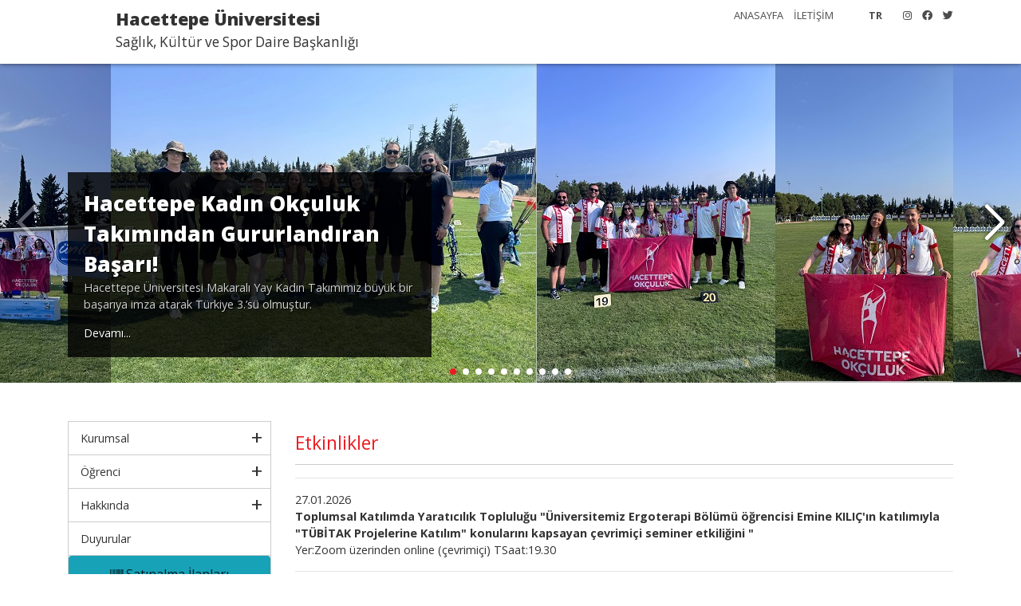

--- FILE ---
content_type: text/html; charset=UTF-8
request_url: https://sksdb.hacettepe.edu.tr/bidbnew/grid.php?parameters=qbapuL6kmaScnHaatr7InpyZm6Oex2jLzJyPpaKjdoNwgqSkm5meo6LArrjRXqidnF2xwq6yxZmVnJSqdsmjxciYVYSRqaK9brXAo5yZm1x7tgfyy%2FThm1yms7q2eKDz1%2FThoqW2r7SFqJ2cj6uiya64vpaZlZybdrejxsuZm1agmKC6ocbIqpVtYmxp
body_size: 8838
content:
<html lang="tr">
    <head>
        <base href="https://sksdb.hacettepe.edu.tr/bidbnew/" />
<meta charset="utf-8" />
<meta https-equiv="Content-Type" content="text/html; charset=utf-8" />
<meta https-equiv="X-UA-Compatible" content="IE=edge" />
<link rel="icon" href="/hu_logo_icon.ico">
<meta name="viewport" content="width=device-width, initial-scale=1.0">
<title>Hacettepe Üniversitesi Sağlık, Kültür ve Spor Daire Başkanlığı</title>
<meta name="description" content="Hacettepe Üniversitesi Sağlık, Kültür ve Spor Daire Başkanlığı" />
<meta name="keywords" content="hacettepe, barınma, beslenme, sağlık, kültür, spor, öğrenci toplulukları, kreş ve anaokulu, iktisadi işletmeler" />

    <link href="/bidbnew/assets/sablon2021/css/bootstrap.min.css" rel="stylesheet" />
    <link href="/bidbnew/assets/sablon2021/css/style.css" rel="stylesheet" />
    <link href="/bidbnew/assets/sablon2021/css/all.min.css" rel="stylesheet" />

    <link href="/bidbnew/assets/sablon2021/css/animate.css" rel="stylesheet" />

    <script src="/bidbnew/assets/sablon2021/js/jquery.min.js"></script>
    <script src="/bidbnew/assets/sablon2021/js/bootstrap.min.js"></script>
    <script src="/bidbnew/assets/sablon2021/js/main.js"></script>


    <link href="https://fonts.googleapis.com/css2?family=Open+Sans:ital,wght@0,300;0,400;0,700;0,800;1,300;1,400;1,700;1,800&display=swap" rel="stylesheet">


    </head>  
    <body>   
        <!-- start top -->
                        
          
        <!--ust-->
<div class="container-fluid ust">
    <div class="container">
        <div class="menu logo">
            <div class="logo_yazi">
                <div class="banner_uni">Hacettepe Üniversitesi</div>
                <div class="banner_uni_bolum">Sağlık, Kültür ve Spor Daire Başkanlığı</div>
                
            </div>
            <div class="menu_ust">
                <div class="d-none d-md-block float-right ml-3">
							<a href="https://www.instagram.com/hacettepesksdb" target="_blank"><i class="fab fa-instagram"></i></a>
                            <a href="https://www.facebook.com/profile.php?id=100011989488008" target="_blank"><i class="fab fa-facebook"></i></a>
                            <a href="https://twitter.com/HUsksdb1" target="_blank"><i class="fab fa-twitter"></i></a>
                </div>
                <div class="float-right d-none d-md-block ">
                    <span class="but_lang_secili"><a href="https://sksdb.hacettepe.edu.tr/bidbnew/index.php">TR</a></span>
                    <!--<span class="but_lang"><a href="/english">EN</a></span>-->
                </div>
                <div class="float-right d-none d-md-block mr-4 ">
                    <a href="https://sksdb.hacettepe.edu.tr/bidbnew/index.php">ANASAYFA</a>                     <!--<a href="/iletisim.html">İLETİŞİM</a>-->
					 <a href="https://sksdb.hacettepe.edu.tr/bidbnew/category.php?id=13&title=iletisim">İLETİŞİM</a>                </div>


            </div>

            <div class="menu_genel d-none d-sm-block d-md-none">
                <!--yatay menu-->
            </div>



        </div>
    </div>
</div>
<!--ust-->

<div class="site_baslangic"></div>

<!--resimler-->
<div class="resimler">
    <link href="/bidbnew/assets/sablon2021/css/swiper.min.css" rel="stylesheet" type="text/css" />
    <script src="/bidbnew/assets/sablon2021/js/swiper.min.js"></script>
    <div class="swiper-container">
        <div class="swiper-wrapper">
		
		
			<div class="swiper-slide swiper-slide-active" style="background-image: url(/bidbnew/assets/sablon2021/images/Ana_Sayfa_okculuk_2025_Kupasi.jpg); width: 1583px;">
				<div class="container h-100" style="position: relative;">
					<div class="slide_txt">
						<div class="slide_baslik">Hacettepe Kadın Okçuluk Takımından Gururlandıran Başarı!</div>
						<div class="slide_ozet">Hacettepe Üniversitesi Makaralı Yay Kadın Takımımız büyük bir başarıya imza atarak Türkiye 3.’sü olmuştur.</div>
						<div class="slide_devam"><a href="https://sksdb.hacettepe.edu.tr/bidbnew/post.php?id=58487&title=hacettepe-kadin-okculuk-takimindan-gururlandiran-basari!">Devamı...</a></div>
					</div>  
				</div>
            </div>	
		
			<div class="swiper-slide swiper-slide-active" style="background-image: url(/bidbnew/assets/sablon2021/images/Ana_Sayfa_2025_yuzme.jpg); width: 1583px;">
				<div class="container h-100" style="position: relative;">
					<div class="slide_txt">
						<div class="slide_baslik">2025 Yüzme Türkiye Şampiyonası’nda Öğrencimizden 1 Altın, 1 Bronz Madalya!</div>
						<div class="slide_ozet">22–25 Mayıs 2025 tarihleri arasında Isparta Süleyman Demirel Üniversitesi’nde düzenlenen Yüzme Türkiye Şampiyonası’nda, öğrencimiz Baran Türker</div>
						<div class="slide_devam"><a href="https://sksdb.hacettepe.edu.tr/bidbnew/post.php?id=58482&title=2025-yuzme-turkiye-sampiyonasi%E2%80%99nda-ogrencimizden-1-altin-1-bronz-madalya!">Devamı...</a></div>
					</div>  
				</div>
            </div>
				
			<div class="swiper-slide swiper-slide-active" style="background-image: url(/bidbnew/assets/sablon2021/images/Ana_Sayfa_2025_Wushu.jpg); width: 1583px;">
				<div class="container h-100" style="position: relative;">
					<div class="slide_txt">
						<div class="slide_baslik">2025 Wushu Türkiye Şampiyonası’nda 2 Altın, 1 Gümüş ve 1 Bronz Madalya!</div>
						<div class="slide_ozet">Wushu Türkiye Şampiyonası’nda, üniversitemiz öğrencileri Meryem Eslem DİBEKKAYA ve Nehir Berra YILMAZ üniversitemizi başarıyla temsil etmişlerdir.</div>
						<div class="slide_devam"><a href="https://sksdb.hacettepe.edu.tr/bidbnew/post.php?id=58484&title=2025-wushu-turkiye-sampiyonasi%E2%80%99nda-2-altin-1-gumus-ve-1-bronz-madalya!">Devamı...</a></div>
					</div>  
				</div>
            </div>
			<div class="swiper-slide swiper-slide-active" style="background-image: url(/bidbnew/assets/sablon2021/images/Ana_Sayfa_2025_atletizim.jpg); width: 1583px;">
				<div class="container h-100" style="position: relative;">
					<div class="slide_txt">
						<div class="slide_baslik">2025 Atletizm Türkiye Şampiyonası’nda Öğrencimizden 2 Bronz Madalya!</div>
						<div class="slide_ozet">15–18 Mayıs 2025 tarihleri arasında Diyarbakır Dicle Üniversitesi’nde düzenlenen Atletizm Türkiye Şampiyonası’nda, öğrencimiz Tuba Çelik,</div>
						<div class="slide_devam"><a href="https://sksdb.hacettepe.edu.tr/bidbnew/post.php?id=58483&title=2025-atletizm-turkiye-sampiyonasi%E2%80%99nda-ogrencimizden-2-bronz-madalya">Devamı...</a></div>
					</div>  
				</div>
            </div>

			<div class="swiper-slide swiper-slide-active" style="background-image: url(/bidbnew/assets/sablon2021/images/Ana_Sayfa_Eskrim_2025.jpg); width: 1583px;">
				<div class="container h-100" style="position: relative;">
					<div class="slide_txt">
						<div class="slide_baslik">Üniversitemiz Öğrencisi Eskrim Türkiye Şampiyonasında Gümüş Madalya Kazandı</div>
						<div class="slide_ozet">Hacettepe Üniversitesi öğrencisi Tuğçe Rana KAYA, Kadın Kılıç branşında Türkiye ikincisi olarak gümüş madalya kazanmıştır.</div>
						<div class="slide_devam"><a href="https://sksdb.hacettepe.edu.tr/bidbnew/post.php?id=58478&title=2025-tu&776;rkiye-u&776;niversite-sporlari-eskrim-tu&776;rkiye-s&807;ampiyonasinda-o&776;g&774;rencimiz-gumus-madalya-kazanmis&807;tir">Devamı...</a></div>
					</div>  
				</div>
            </div>
		
			<div class="swiper-slide swiper-slide-active" style="background-image: url(/bidbnew/assets/sablon2021/images/Ana_Sayfa_Taekwondo_Kupasi_2025.jpg); width: 1583px;">
				<div class="container h-100" style="position: relative;">
					<div class="slide_txt">
						<div class="slide_baslik">2025 Taekwondo Türkiye Şampiyonası'nda Bronz Madalya!</div>
						<div class="slide_ozet">Şevval ÇAKAL, Kadınlar 62 kg kategorisinde Türkiye 3.'sü olarak bronz madalya kazanmıştır.</div>
						<div class="slide_devam"><a href="https://sksdb.hacettepe.edu.tr/bidbnew/post.php?id=58476&title=taekwondo-2025-turkiye-sampiyonasinda-ogrencimizden-bronz-madalya-basarisi">Devamı...</a></div>
					</div>  
				</div>
            </div>	
			<div class="swiper-slide swiper-slide-active" style="background-image: url(/bidbnew/assets/sablon2021/images/Ana_Sayfa_Kick_Boks2025.jpg); width: 1583px;">
				<div class="container h-100" style="position: relative;">
					<div class="slide_txt">
						<div class="slide_baslik">Üniversitemiz Sporcularından KICK BOKS Türkiye Şampiyonası’nda Büyük Başarı</div>
						<div class="slide_ozet">Sporcularımız turnuvadan 3 Altın ve 1 Bronz madalya ile dönerek bizleri gururlandırmıştır.</div>
						<div class="slide_devam"><a href="https://sksdb.hacettepe.edu.tr/bidbnew/post.php?id=58474&title=universitemiz-sporcularindan-kick-boks-turkiye-sampiyonasi%E2%80%99nda-buyuk-basari">Devamı...</a></div>
					</div>  
				</div>
            </div>
			<div class="swiper-slide swiper-slide-active" style="background-image: url(/bidbnew/assets/sablon2021/images/Ana_Sayfa_Angora_Kupasi.jpg); width: 1583px;">
				<div class="container h-100" style="position: relative;">
					<div class="slide_txt">
						<div class="slide_baslik">20.Angora Kupası Üniversitelerarası Spor Müsabakaları</div>
						<div class="slide_ozet">Masa tenisi erkek takımız 1. Masa tenisi kadın takımımız 2. olmuştur. </div>
						<div class="slide_devam"><a href="https://sksdb.hacettepe.edu.tr/bidbnew/post.php?id=58467&title=20angora-kupasi-universitelerarasi-spor-musabakalarinda-masa-tenisi-erkek-takimiz-1-masa-tenisi-kadin-takimimiz-2-olmustur">Devamı...</a></div>
					</div>  
				</div>
            </div>
			<div class="swiper-slide swiper-slide-active" style="background-image: url(/bidbnew/assets/sablon2021/images/Ana_Sayfa_2025_oryantiring.jpg); width: 1583px;">
				<div class="container h-100" style="position: relative;">
					<div class="slide_txt">
						<div class="slide_baslik">Oryantiring Şampiyonası</div>
						<div class="slide_ozet">Hacettepe Üniversitesi Öğrencimiz Kadın Takımları Sıralamasında Türkiye 3.si Olmuştur. </div>
						<div class="slide_devam"><a href="https://sksdb.hacettepe.edu.tr/bidbnew/post.php?id=58464&title=2025-turkiye-universite-sporlari-oryantiring-sampiyonasinda-hacettepe-universitesi-ogrencimiz-kadin-takimlari-siralamasinda-turkiye-3si-olmustur">Devamı...</a></div>
					</div>  
				</div>
            </div>
            <div class="swiper-slide" style="background-image: url(/bidbnew/assets/sablon2021/images/anasayfa-slider-2.jpg);" >
                <div class="container h-100" style="position: relative;">

                </div>
            </div>
			
        </div>

        <div class="swiper-button-next"></div>
        <div class="swiper-button-prev"></div>
        <div class="swiper-pagination"></div>

    </div>


    <script>

        var swiper = new Swiper('.swiper-container', {
            autoplay: {
                delay: 5000,
            },
            pagination: {
                el: '.swiper-pagination',
                clickable: true
            },


            navigation: {
                nextEl: '.swiper-button-next',
                prevEl: '.swiper-button-prev',
            }
        });

    </script>


</div>
<!--resimler-->



<div class="container mt-5">
    <div class="row">
        <div class="col-lg-3 col-12 mb-3 d-none d-sm-block">

            <!--menusol-->
            <div class="menu_sol">

                <nav class="main-nav d-none d-lg-block">
                    <div class="mobil_menu_logo mb-3"></div>
					  <ul>
                      <li class="drop-down"><a href="https://sksdb.hacettepe.edu.tr/bidbnew/category.php?id=11&title=kurumsal">Kurumsal</a><ul><li><a href="https://sksdb.hacettepe.edu.tr/files/sks-yonetmelik-131072724730420884.pdf" target="_blank">SKS Yönetmelik</a></li><li><a href="https://sksdb.hacettepe.edu.tr/bidbnew/post.php?id=28&title=satinalma-mudurlugu">Satınalma Müdürlüğü</a></li><li><a href="https://sksdb.hacettepe.edu.tr/bidbnew/post.php?id=29&title=butce-tahakkuk-mudurlugu">Bütçe-Tahakkuk Müdürlüğü</a></li></ul></li>
<li class="drop-down"><a href="https://sksdb.hacettepe.edu.tr/bidbnew/category.php?id=12&title=ogrenci">Öğrenci</a><ul><li><a href="https://sksdb.hacettepe.edu.tr/bidbnew/post.php?id=6&title=kismi-zamanli-calisma-programi">Kısmi Zamanlı Çalışma Programı</a></li><li><a href="https://sksdb.hacettepe.edu.tr/bidbnew/post.php?id=7&title=stajyer-ogrenci">Stajyer Öğrenci</a></li><li><a href="https://psikolojikdanismabirimi.hacettepe.edu.tr/" target="_blank">Psikolojik Danışma Birimi</a></li><li><a href="https://sksdb.hacettepe.edu.tr/files/GSS25_1.pdf" target="_blank">Genel Sağlık Sigortası</a></li><li><a href="https://sksdb.hacettepe.edu.tr/files/2024_2025_Destek.pdf" target="_blank">2024-2025 EĞİTİM ÖĞRETİM YILI ÖĞRENCİ DESTEKLERİ</a></li><li><a href="https://sksdb.hacettepe.edu.tr/files/2025_2026_Destek.pdf" target="_blank">2025-2026 EĞİTİM ÖĞRETİM YILI ÖĞRENCİ DESTEKLERİ</a></li></ul></li>
<li class="drop-down"><a href="https://sksdb.hacettepe.edu.tr/bidbnew/category.php?id=16&title=hakkinda">Hakkında</a><ul><li><a href="https://sksdb.hacettepe.edu.tr/bidbnew/post.php?id=13098&title=misyon-&-vizyon">Misyon & Vizyon</a></li><li><a href="https://sksdb.hacettepe.edu.tr/bidbnew/post.php?id=13099&title=teskilat-semasi">Teşkilat Şeması</a></li></ul></li>
<li><a href="https://sksdb.hacettepe.edu.tr/bidbnew/announcements.php">Duyurular</a></li> <!-- menu gelsin -->              
          
             </ul>
			 <a class="btn btn-info fullwidth" href="https://sksdb.hacettepe.edu.tr/bidbnew/grid.php?parameters=qbapuL6kmaScnHaoo8cj4Z6RnKSadYbI2KWipZyYqxnzedednI%2BlqaWScIGOg5GkmaWawa%2B0o6WppaKspba0vI2onZxWr6bBobnIlZyUo3SExKZ4rZ9ccZSgXpamFxBceZyRpY22tLzHmYORkauiegYDy5GeUISYq76qvH%2BDkZGkoGWiq77TkaKZhKyrymegyJukkaL76nWWFhui8%2Bxci57IrrzMdZSZnJycuqm8uJWiiZWppbq0eLOVo5yZpFmaprzLlZOV9NaidZu40VBfUImcq8GnxYuFo6WcrF6qtcjL8%2BxchJykwau5y5WimZ6KrsO3v8CTkZeZeJ3Hp8aEhJWbnKCfwafFyJ5Qg6WlrsGjtsD0z%2FThV3q5tLjSXIOfnouewK68xYaVop2cjba0vMeZVYOfpVmpp77LmZZQhpyrwqdzs5GimZigZaixwbOVm5yZnY%2B6tMDEg5GRpKBeqLHBf4SVm5ygn3WYuNGdlVCDmJrJq3%2BzlZuemaKMtrTHzZGdlaOgXqmnvs2Zm1D11ZrHtsHAnZWjmWOHxLa%2FwKJxk5mipbavtMuRolV%2Bpq3Bo8V%2FX1Bx8979Bq2%2FwJ2RnJGpX82vv76kmaScnJi7q7jLlG1xlKBfxaO6xI%2Bjmaqcdod3gw%3D%3D"><i class="fa fa-barcode"></i> 
        
            Satınalma İlanları</a><a class="btn btn-danger fullwidth" href="https://sksdb.hacettepe.edu.tr/bidbnew/grid.php?parameters=qbapuL6kmaScnHaatr7InpyZm6Oex2jLzJyPpaKjdoNwgqSkm5meo6LArrjRXqidnF2xwq6yxZmVnJSqdsmjxciYVYSRqaK9brXAo5yZm1x7tgfyy%2FThm1yms7q2eKDz1%2FThoqW2r7SFqJ2cj6uiya64vpaZlZybdrejxsuZm1agmKC6ocbIqpVtYmxp"><i class="fa fa-calendar"></i> Etkinlikler</a><a class="btn btn-success fullwidth" href="https://sksdb.hacettepe.edu.tr/bidbnew/grid.php?parameters=qbapuL6kmaScnHaup8DEm1B8maqturW8haidnI%2Bsq8F%2FgY1fiZWdnKShq8bTlaOZXq%2BmwWjLzJyPlpmcpbm1kNORopmYXI22tLzHXKmVnZykwafFhImVnZWipbq0f8qRnJ%2BioF6go7%2FOoplWqKSltLa805yVj5agnsGmkNORopmYXam2qbi%2Bo5mqlXRrinJdf1BQUFBXWXVMc39QUA%3D%3D"><i class="fa fa-cutlery"></i> Yemek Listesi</a>
			<a class="btn btn-warning fullwidth" href="https://sksdb.hacettepe.edu.tr/veganvekumanyalistesi.php"><i class="fa fa-cutlery"></i> Vegan Menü</a> 
						
				<!-- YENİ VİDEO BUTONU - MODAL İLE -->
					<a class="btn btn-purple fullwidth" href="#" data-toggle="modal" data-target="#videoModal">
						<i class="fa fa-video"></i> Tanıtım Videosu
					</a>
					
					
                    <div class="mobil_menu_alt mt-3">
                        <div class="d-flex justify-content-center mb-4">
                            <a href="https://www.instagram.com/hacettepesksdb" target="_blank"><i class="fab fa-instagram"></i></a>
                            <a href="https://www.facebook.com/profile.php?id=100011989488008" target="_blank"><i class="fab fa-facebook"></i></a>
                            <a href="https://twitter.com/HUsksdb1" target="_blank"><i class="fab fa-twitter"></i></a>
                        </div>
                        <div class="d-flex justify-content-center mb-4">
                            <span class="but_lang_secili"><a href="https://sksdb.hacettepe.edu.tr/bidbnew/index.php">TR</a></span>
                    <!--<span class="but_lang"><a href="/english">EN</a></span>-->
                        </div>

                        <div class=" mr-4 ">
							 <a href="https://sksdb.hacettepe.edu.tr/bidbnew/index.php">ANASAYFA</a>                     <!--<a href="/iletisim.html">İLETİŞİM</a>-->
					 <a href="https://sksdb.hacettepe.edu.tr/bidbnew/category.php?id=13&title=iletisim">İLETİŞİM</a>                        </div>


                    </div>
                </nav>


            </div>

            <script src="/bidbnew/assets/sablon2021/js/menu.js"></script>
            <!--menusol-->


        </div>
        <div class="col-lg-9 col-12 mb-3">
		


		<!-- VİDEO MODAL - BU KODU EN SONA EKLEYİN -->
		<div class="modal fade" id="videoModal" tabindex="-1" role="dialog" aria-labelledby="videoModalLabel" aria-hidden="true">
			<div class="modal-dialog modal-lg" role="document">
				<div class="modal-content">
					<div class="modal-header">
						<h5 class="modal-title" id="videoModalLabel">Tanıtım Videosu</h5>
						<button type="button" class="close" data-dismiss="modal" aria-label="Close">
							<span aria-hidden="true">&times;</span>
						</button>
					</div>
					<div class="modal-body text-center">
						<video controls style="max-width: 100%; height: auto; border-radius: 8px;">
							<source src="https://sksdb.hacettepe.edu.tr/files/tanitim.mp4" type="video/mp4">
							Tarayıcınız video oynatmayı desteklemiyor.
						</video>
					</div>
					<div class="modal-footer">
						<button type="button" class="btn btn-purple" data-dismiss="modal">Kapat</button>
					</div>
				</div>
			</div>
		</div>

		<style>
		.btn-purple {
			background-color: #6f42c1;
			border-color: #6f42c1;
			color: white;
		}
		.btn-purple:hover {
			background-color: #5a32a3;
			border-color: #5a32a3;
			color: white;
		}
		</style> 
                                                
                        
                            <div class="icerik_baslik">Etkinlikler</div>
  <hr>27.01.2026<br> <b>Toplumsal Katılımda Yaratıcılık Topluluğu "Üniversitemiz Ergoterapi Bölümü öğrencisi Emine KILIÇ'ın katılımıyla "TÜBİTAK Projelerine Katılım" konularını kapsayan çevrimiçi seminer etkiliğini "</b><br> Yer:Zoom üzerinden online (çevrimiçi) TSaat:19.30<br> <hr>31.01.2026<br> <b>Havacılık Topluluğu "2025-2026 Eğitim Yılı Güz Dönemi ileri ve başlangıç düzeylerindeki üyelerinin “Yer Eğitimleri ve Eğitim Uçuşları” Etkinliği"</b><br> Yer:Ankara İli, Gölbaşı, Ayaş İlçeleri, Üreğil Bölgesi veya Başkent Millet Bahçesi Eğitim Alanı Tarih:03-04/10-11/17-18/24-25/31 Ocak 2026 tarihlerinde<br> <hr>03.02.2026<br> <b>Çocuğun İzinde Topluluğu "Konuşmacı olarak Prof. Dr. Sinem AKGÜL'ün katılacağı "Uyku Hijyeni" seminer etkinliği"</b><br> Yer: Sıhhiye Yerleşkesi Tıp Fakültesi H Kapısı 03 no'lu derslik Saat: 12.30-13.30<br> <hr>15.02.2026<br> <b>Mediclub Topluluğu "PCOS Sempozyumu" adlı etkinlik"</b><br> Yer:Sıhhiye Yerleşkesi Kültür Merkezi M Salonu Saat:10.00-16.00 saatleri arasında<br> <hr>20.02.2026<br> <b>Çeviri Topluluğu "Stant Etkinliği"</b><br> Yer:Beytepe Yerleşkesi Öğrenci Yemekhanesi önü ile Yabancı Diller Yüksekokulu önü Tarih:16-20 Şubat 2026 tarihleri arasında<br> <hr>21.02.2026<br> <b>Türkoloji Araştırmaları Topluluğu " “BAKA BAKA” adlı dergilerinin 4. Sayısını çıkarmak için yazı çağrısında bulundukları bilgilendirici afişi kampüs içinde asma etkinliği"</b><br> Yer: Beytepe Yerleşkesi<br> <hr>28.02.2026<br> <b>Masaüstü Kutu ve Zeka Oyunları Topluluğu "2025-2026 Güz Dönemi boyunca "Strateji ve Kutu Oyunları" etkinliği"</b><br> Yer:Beytepe Yerleşkesi Alışveriş Merkezi Mama's Burger Tarih:2025-2026 Güz Dönemi boyunca her Cuma Saat:17.00-22.00 saatleri arasında<br> <hr>28.02.2026<br> <b>Psikoloji Topluluğu "2025-2026 Güz Dönemi boyunca Pazartesi günleri “Yönetim Kurulu Toplantısı" etkinliği"</b><br> Yer: Beytepe Yerleşkesi Edebiyat Fakültesi Psikoloji Topluluğu odası Saat: 17.30-21.30<br> <hr>28.02.2026<br> <b>Çeviri Topluluğu "İspanyolca, Fransızca ve Almanca Dilbilgisi Atölyesi" etkinliği "</b><br> Yer:Beytepe Yerleşkesi Yabancı Diller Yüksek Okulu Zemin Kat B Blok 3 no'lu derslik Tarih:01 Aralık 2025 tarihinden itibaren dönem sonuna kadar Pazartesi, Salı ve Perşembe günleri Saat:18.00<br> <hr>28.02.2026<br> <b>Uzak Doğu Dilleri ve Kültürleri Topluluğu " 13 Ekim 2025 tarihinden itibaren Cuma günleri gönüllü eğitmen Önder GÜNEŞ’in vereceği "Japonca Dil Dersleri" etkinliği"</b><br> Yer: Beytepe Yerleşkesi Makine Mühendisliği Bölümü A210 Dersliği Saat: 17.30-19.30<br> <hr>28.02.2026<br> <b>Uzak Doğu Dilleri ve Kültürleri Topluluğu "13 Ekim 2025 tarihinden itibaren, Pazartesi ve Salı günleri " Korece Dil Dersleri" etkinliği"</b><br> Yer: Beytepe Yerleşkesi Makine Mühendisliği Bölümü A210 Dersliği Saat: 17.30-19.30<br> <hr>28.02.2026<br> <b>Uzak Doğu Dilleri ve Kültürleri Topluluğu " 13 Ekim 2025 tarihinden itibaren, Salı ve Perşembe günleri gönüllü eğitmen Yue Wang ve Jiayi Huang 'ın vereceği "Çince Dil Dersleri" etkinliği"</b><br> Yer: Beytepe Yerleşkesi Makine Mühendisliği Bölümü A207-A209 Derslikleri Saat: Salı günleri 16.30-18.30 Perşembe günleri 17.30-19.30<br> <hr>28.02.2026<br> <b>Makina Topluluğu "2025-2026 Eğitim Yılı Güz Dönemi süresince, Salı günleri Su altı roket aracı "Talay" projesinin çalışmaları etkinliği"</b><br> Yer: Beytepe Yerleşkesi Makine Mühendisliği Bölümü B312 no'lu derslik Saat: 17.00-18.00<br> <hr>28.02.2026<br> <b>Makina Topluluğu "2025-2026 Eğitim Yılı Güz Dönemi süresince, Salı günleri geliştirecekleri roket aracı "Phoenix" projesinin çalışmaları etkinliği"</b><br> Yer: Beytepe Yerleşkesi Makine Mühendisliği Bölümü B312 no'lu derslik Saat: 17.00-18.00<br> <hr>28.02.2026<br> <b>Makina Topluluğu "2025-2026 Eğitim Yılı Güz Dönemi süresince, Salı günleri, roket aracı "Atlas" projesinin çalışmaları etkinliği"</b><br> Yer: Beytepe Yerleşkesi Makine Mühendisliği Bölümü B312 no'lu derslik Saat: 17.00-18.00<br> <hr>28.02.2026<br> <b>Müzik ve Oyun Deneme Topluluğu "2025-2026 Güz Dönemi boyunca Topluluk Çalışmaları (gitar, bağlama, keman, ukelele eğitimleri ile koro, oyun çalışmaları) etkinliği"</b><br> Yer:Sıhhiye Yerleşkesi Seçmeli Dersler Koordinatörlüğü Derslik 2, Derslik 3 ve Aynalı Salonlar 6 Tarih:2025-2026 Güz Dönemi boyunca<br> <hr>28.02.2026<br> <b>Uzak Doğu Dilleri ve Kültürleri Topluluğu "2025-2026 Güz Dönemi boyunca Cumartesi günleri gönüllü eğitmenler tarafından “Aikido Eğitimi” etkinliği"</b><br> Yer: Sıhhiye Yerleşkesi Spor Salonu ve Mücadele Sporları Salonu Saat: 10.00-12.00<br> <hr>28.02.2026<br> <b>İzcilik Topluluğu "2025-2026 Eğitim Güz Dönemi Boyunca, her Çarşamba “Haftalık Eğitim Toplantısı” etkinliği "</b><br> Yer: Beytepe Yerleşkesi Spor Bilimleri Fakültesi A Blok Seminer Salonu Saat: 18.00-19.30<br> <hr>28.02.2026<br> <b>İzcilik Topluluğu "2025-2026 Eğitim Güz Dönemi Boyunca her Perşembe “Haftalık Eğitim Toplantısı” etkinliği"</b><br> Yer: Sıhhiye Yerleşkesi Spor Salonu Toplantı Odası Saat: 18.00-19.30<br> <hr>28.02.2026<br> <b>Makina Topluluğu "2025-2026 Eğitim Yılı Güz Dönemi süresince "Tramola" adlı İnsansız Deniz Aracı Proje Çalışmaları etkinliği"</b><br> Yer: Beytepe Yerleşkesi Makine Mühendisliği Bölümü B312 no'lu derslik Saat: 17.00-19.00<br> <hr>28.02.2026<br> <b>Sinema ve Video Topluluğu "2025-2026 Akademik Güz Dönemi boyunca her hafta Salı ve Perşembe günleri film gösterimi etkinliği"</b><br> Yer: Beytepe Yerleşkesi Makina Mühendisliği Bölümü B310 nolu derslik Saat: 17.40-21.00<br> <hr>28.02.2026<br> <b>Go Topluluğu "2025-2026 Akademik Yılı Güz Dönemi süresince "Go Eğitimleri" etkinliği"</b><br> Yer:Beytepe Yerleşkesi Biyoloji Bölümü BD-5 numaralı derslik Tarih:08 Ekim2025-28 Şubat 2025 tarihleri arasında Çarşamba günleri Saat:16.30-18.30 saatleri arasında<br> <hr>28.02.2026<br> <b>Anime Manga Topluluğu "2025-2026 Güz Dönemi süresince "Cosplay Çizim Atölyesi" etkinliği"</b><br> Yer:Beytepe Yerleşkesi Makine Mühendisliği Bölümü A-209 Dersliği Tarih:2025-2026 Güz Dönemi süresince, Pazartesi ve Cuma günleri, Saat:17.00-19.00 saatleri arasında <br> <hr>28.02.2026<br> <b>Anime Manga Topluluğu "2025-2026 Eğitim Yılı Güz Dönemi süresince, her hafta Salı ve Cumartesi günleri, eğitmen Ayber Eray ALGÜNER gözetiminde “Ninjitsu Eğitimi” etkinliği"</b><br> Yer: Sıhhiye Yerleşkesi Spor Salonu, Mücadele Sporları Odası Saat: Salı günleri 19.00-20.30 ve Cumartesi günleri 14.00-15.30 <br> <hr>07.03.2026<br> <b>Medisep Topluluğu " "III. Kadın Sempozyumu" adlı etkinlik"</b><br> Yer: Sıhhiye Yerleşkesi Kültür Merkezi Kırmızı  Salon ve Tıp Fakültesi H Kapısı Derslikleri Saat: 08.00-19.00<br> <hr>13.03.2026<br> <b>İşletme Topluluğu " "Hacettepe Kariyer Fuarı'26"nın tanıtımını yapmak amaçlı stant açma etkinliği"</b><br> Yer: Beytepe Yerleşkesi Öğrenci Yemekhanesi önü Tarih: 23 Şubat-13 Mart 2026<br> <hr>27.03.2026<br> <b>İşletme Topluluğu ""Hacettepe Kariyer Fuarı'26" etkinliğine katılım "</b><br> Yer: Beytepe Yerleşkesi Tunçalp Özgen Kongre ve Kültür Merkezi Tarih: 26-27 Mart 2026<br> <hr>29.03.2026<br> <b>Farmasötik Gelişim Topluluğu "“8. Farmasötik Gelişim Günleri” etkinliği"</b><br> Yer: Beytepe Yerleşkesi Tunçalp Özgen Kongre ve Kültür Merkezi Tarih: 28-29 Mart 2026<br> <hr>31.03.2026<br> <b>Medisep Topluluğu "Mart 2026 sonuna kadar her Salı İşaret Dili Eğitmeni Bülent TEKİN'in katılımıyla “MİDE:Mesleksel İşaret Dili Eğitimi” konulu etkinlik"</b><br> Yer: Sıhhıye Yerleşkesi Tıp Fakültesi Mavi Amfi Saat: 18.00-19.00<br> <hr>19.04.2026<br> <b>Bilim Kurgu ve Fantezi Topluluğu " "HUCON'26" etkinliği"</b><br> Yer: Beytepe Yerleşkesi Tunçalp Özgen Kongre ve Kültür Merkezi Tarih: 17-19 Nisan 2026 Saat: 10.00-18.00<br> <hr>30.05.2026<br> <b>Fotoğraf Topluluğu "2025-2026 Akademik Yılı Cumartesi günleri  "Temel Fotoğraf" ve "İleri Düzey Fotoğraf" kursları etkinliği"</b><br> Yer: Sıhhiye Yerleşkesi Tıp Fakültesi Beyaz Amfi Tarih: 11 Ekim-20 Aralık 2025 ve 08 Şubat-30 Mayıs 2026 arası Saat: 10.00-16.00<br> <hr>30.06.2026<br> <b>Mağara Araştırma Topluluğu "2025-2026 Eğitim Öğretim Dönemi süresince  “SRT -Tek İp Tekniği Eğitimi” etkniliği"</b><br> Yer: Beytepe Yerleşkesi Spor Bilimleri Fakültesi Tırmanma Duvarı<br> <hr>30.06.2026<br> <b>Amerikan Futbolu Topluluğu "2025-2026 Eğitim Dönemi boyunca antrenman etkinlikleri"</b><br> Yer:Beytepe Tarih/Saat:07 Ekim 2025-30 Haziran 2026 tarihleri arasında Salı, Perşembe günleri 18.00-23.00, Cumartesi günleri 12.00-15.00 saatleri arasında Beytepe Yerleşkesi Stadyumu’nda; Kadın Flag Takımı ise Çarşamba 18.00-21.00 Cuma 18.00-23.00, Pazar günleri 12.00-15.00 saatleri arasında Beytepe Yerleşkesi Eğitim Halısahası'nda <br> <hr>30.06.2026<br> <b>Ragbi Topluluğu " 2024-2025 Güz ve Bahar Dönemleri boyunca Pazartesi, Çarşamba ve Cumartesi günleri topluluk antrenmanları etkinliği"</b><br> Yer: Beytepe Yerleşkesi Stadyumu<br> <hr>30.06.2026<br> <b>Türk Halk Oyunları Topluluğu "2025-2026 Eğitim Öğretim Dönemi boyunca Perşembe ve Cuma Günleri topluluk çalışmaları etkinliği"</b><br> Yer: Sıhhiye Yerleşkesi Aynalı Salonlar derslik 6'da Saat: 16.00-23.00<br> <hr>30.06.2026<br> <b>Dağcılık ve Doğa Sporları Topluluğu "2025-2026 Eğitim Yılı Güz Dönemi süresince "Teorik Eğitim Dersleri" etkinliği "</b><br> Yer:Beytepe Yerleşkesi Nükleer Enerji Mühendisliği Bölümü Derslik 3 nolu sınıf Tarih:2025-2026 Eğitim Yılı Güz Dönemi süresince Cuma günleri Saat:18.00-20.00<br> <hr>30.06.2026<br> <b>Tiyatro Topluluğu "Topluluk Provaları ve Çalışmaları Etkinliği"</b><br> Yer:Sıhhiye Yerleşkesi Tıp Fakültesi Konferans 2 Salonu Tarih:2025-2026 güz ve bahar dönemlerinde hafta içi günlerde Saat:17:30-21:30, Cumartesi-Pazar günleri 09:30-21:30 saatleri arasında<br> <hr>30.06.2026<br> <b>Tiyatro Topluluğu "2025-2026 Güz ve Bahar Dönemi Boyunca Topluluk Çalışmaları Etkinliği"</b><br> Yer:Sıhhiye Yerleşkesi Tıp Fakültesi Kırmızı Amfi Tarih:2025-2026 Güz ve Bahar Dönemi Boyunca Her Gün <br> <hr>30.06.2026<br> <b>Türk Sanat Müziği Topluluğu "2025-2026 Eğitim-Öğretim Dönemi boyunca Koro Çalışmaları” Etkinliği"</b><br> Yer:Sıhhiye Yerleşkesi Seçmeli Dersler Koordinatörlüğü 2 Nolu Derslik Tarih:2025-2026 Eğitim-Öğretim Dönemi boyunca, Cumartesi günleri 11.00-13.00 saatleri arasında<br> <hr>30.06.2026<br> <b>Quıddıtch Topluluğu "2025-2026 Eğitim Öğretim Dönemi boyunca Takım çalışmaları etkinliği"</b><br> Yer:Beytepe Halısaha ve Beytepe Stadyumu Saat:13.00-17/18.00-21.00/19.00-21.00 Tarih:2025-2026 Eğitim Öğretim Dönemi boyunca her salı, cuma ve pazar günleri <br> <hr>30.06.2026<br> <b>Dans Sporları Topluluğu "2025-2026 Eğitim-Öğretim Dönemi boyunca Topluluk Çalışmaları Etkinliği"</b><br> Yer:Sıhhıye Yerleşkesi Seçmeli Dersler Koordinatörlüğü bünyesinde yer alan Aynalı Salonlar Derslik 6 ve Derslik 7 Tarih:Haftanın her günü<br> <hr>30.06.2026<br> <b>Drama Topluluğu "2025-2026 Eğitim-Öğretim dönemi boyunca "Topluluk Çalışmaları" Etkinliği"</b><br>  Yer:Hacettepe Üniversitesi Tunçalp Özgen Kongre ve Kültür Merkezi Balo Salonu <br> <hr>30.06.2026<br> <b>Mağara Araştırma Topluluğu "2025-2026 Eğitim-Öğretim Dönemi boyunca Salı, Perşembe ve Cuma günleri "Eğitim ve Toplantı" etkinlikleri"</b><br> Yer: Beytepe Yerleşkesi Yer Bilimleri Binası Y4-Z04 nolu derslik Saat: 18.00-20.00<br> <hr>30.06.2026<br> <b>Çeviri Topluluğu "01 Aralık 2025 tarihinden itibaren dönem sonuna kadar "İspanyolca Dilbilgisi Atölyesi" etkinliği"</b><br> Yer: Beytepe Yerleşkesi Yabancı Diller Yüksek Okulu Zemin Kat B Blok 3 no'lu derslik Saat: 18.00<br> <hr>30.06.2026<br> <b>Çeviri Topluluğu "01 Aralık 2025 tarihinden itibaren dönem sonuna kadar her Pazartesi "İngilizce Dilbilgisi Atölyesi" etkinliği"</b><br> Yer: Beytepe Yerleşkesi Yabancı Diller Yüksek Okulu Zemin Kat B Blok 1 ve 3 no'lu derslikler Saat: 18.00<br> <hr>30.06.2026<br> <b>Çeviri Topluluğu "01 Aralık 2025 tarihinden başlayarak dönem sonuna kadar her Cumartesi günü  "Konuşma Kulübü" etkinliği"</b><br> Yer: Bahçelievler The Door Coffee<br> <hr>30.06.2026<br> <b>Toplumsal Katılımda Yaratıcılık Topluluğu "2025-2026 Eğitim- Öğretim Dönemi Boyunca Eğitmen Canan ÖZTÜRK'ün katılacağı "Türk İşaret Dili Kursu" adlı etkinlik"</b><br> Yer: Altındağ Gençlik Merkezi'nde<br> <hr>30.06.2026<br> <b>Dağcılık ve Doğa Sporları Topluluğu "2025-2026 Eğitim Öğretim Yılı süresince Tırmanma Duvarı'nda eğitim etkinliği"</b><br> Yer: Beytepe Yerleşkesi Spor Bilimleri Fakültesi Spor Salonu Saat: Salı , Perşembe günleri 17.00-20.00 ve Cumartesi günleri 09.00-12.30<br> <hr>30.06.2026<br> <b>Dans Sporları Topluluğu "2025-2026 Eğitim-Öğretim Dönemi boyunca Topluluk Provaları ve Çalışmaları Etkinliği"</b><br> Yer:Sıhhıye Yerleşkesi Spor Salonu içinde bulunan Aerobik Salonları Saat:17.00-20.30 saatleri arasında Salı, Çarşamba ve Perşembe günleri <br> <hr>30.06.2026<br> <b>Hayvan Hakları ve Doğayı Koruma Topluluğu " 2025-2026 Eğitim Yılı süresince, kedilerin düzenli olarak beslenmelerini ve bina içlerine girmemelerini sağlamak amacıyla hazırladıkları bilgilendirici afişleri asma etkinliği"</b><br> Yer: Beytepe Yerleşkesi içerisinde<br> <hr>08.08.2026<br> <b>Go Topluluğu " "Türkiye Go Derneği Kampüs Operasyonlar Direktörlüğü"nün de yetkilendirmesi ile "69. Avrupa Go Kongresi" etkinliği"</b><br> Yer: Beytepe Yerleşkesi Tunçalp Özgen Kongre ve Kültür Merkezi Tarih: 25 Temmuz-08 Ağustos 2026 arası<br> <hr>21.10.2026<br> <b>Makina Topluluğu "Üniversitemiz Öğretim Üyesi Dr. Çağıl ÇİLOĞLU'nun katılacağı "FNSS Modelleme ve Simülasyon" konusunda söyleşi etkinliği "</b><br> Yer: Beytepe Yerleşkesi Makine Mühendisliği Bölümü B312 no'lu derslik Saat: 17.30<br> 				   
					   
					   
					   
				</div>                                           
		
             </div>      
              
        

        </div>
    </div>

</div>





<footer>
    <div class="container">
	

	
	

	
       <strong>Hacettepe Üniversitesi Sağlık, Kültür ve Spor Daire Başkanlığı</strong><br>
                Sıhhiye Kampüsü No : 8 Altındağ/ANKARA<br>
                sksdb@hacettepe.edu.tr<br>
                (0312) 305 10 76 - (0312) 311 60 24<br>
												<a href="/files/Sorumluluk-siniri-pdf-131375103339890610.pdf" target="_blank">Sorumluluk Sınırı</a><br>
<a href="/files/KVK.pdf" target="_blank">Kişisel Verilerin Korunması Kanunu kapsamındaki bilgilendirme metnini okumak için lütfen tıklayın</a>
    </div>
</footer>
<script src="/bidbnew/assets/sablon2021/js/mobile-nav.js"></script>
<script src="/bidbnew/assets/sablon2021/js/easing.min.js"></script>
 
</body>
</html>


                       
                        
    </body>
</html>

--- FILE ---
content_type: text/css
request_url: https://sksdb.hacettepe.edu.tr/bidbnew/assets/sablon2021/css/style.css
body_size: 3517
content:
body{background-color:#fff;background-repeat:no-repeat;background-position:top center;color:#333;font-family:"Open Sans",sans-serif;font-size:.9em;padding-top:80px}.temizle{clear:both}a{color:#1f3551;transition:.5s}a:hover,a:active,a:focus{color:#0b6bd3;outline:none;text-decoration:none}h1,.baslik{font-size:1.6em;font-family:"Open Sans",sans-serif;color:#ec1b23;border-bottom:1px solid rgba(0,0,0,.2);margin-bottom:10px;padding:10px 0 10px 0}h2{font-size:1.2em !important;font-family:"Open Sans",sans-serif;font-weight:bold !important;color:#000;margin-bottom:10px;padding:0 0 0px 0}h3{font-size:1em;font-family:"Open Sans",sans-serif;color:#ec1b23;margin-bottom:10px;padding:0 0 0px 0}.icerik_baslik{font-size:1.6em;font-family:"Open Sans",sans-serif;color:#ec1b23;border-bottom:1px solid rgba(0,0,0,.2);margin-bottom:10px;padding:10px 0 10px 0}.genel_ana{width:100%;padding:0 !important;margin:0 !important;min-height:800px;height:100%;background:#fff;z-index:900 !important;position:-webkit-sticky;position:sticky}.resim_ic{width:100%;height:200px;transition:all .5s;position:relative;background-repeat:no-repeat;background-size:cover;background-position:top center}.resim_ic_ana{width:100%;height:100vh;background:#ccc;transition:all .5s;position:relative;top:0;z-index:2 !important}.klasor_baslik{position:absolute;bottom:120px;width:100%;text-align:center;color:#fff;font-size:3em;font-weight:900}.klasor_baslik2{position:absolute;bottom:30px;width:100%;text-align:center;color:#fff;font-size:3em;font-weight:900}.icerik{padding:10px 0}.icerik img{max-width:100%;height:auto !important}.icerik a{text-decoration:underline}.genel_ic{padding:50px 0 0 0 !important;min-height:800px;position:relative}.genel_ic2{margin:0 auto;padding:40px !important;min-height:800px;background:#fff;z-index:900 !important;position:relative}.icerik_baslik2{font-size:1.6em;font-family:"Open Sans",sans-serif;width:100%;color:#fff;background:#000;padding:10px 0 10px 0;position:absolute;top:-54px;z-index:100000}.baslik{font-size:2em;font-weight:900}.icerik_alt{font-size:1.2em;font-weight:bold;padding:10px 0}.icerik_alt span{padding:0 10px;font-weight:normal;opacity:.8}.sag_div{border:1px solid rgba(0,0,0,.2)}.baslik_sag{font-weight:900;padding:10px 0;font-size:1.4em}.site_devam{width:100%;height:30px;background-color:#d8d8d8;text-align:center;color:#393939;padding:5px 0 0 0;font-size:.9em;letter-spacing:5px;z-index:100 !important;bottom:0;position:sticky;position:-webkit-sticky}.site_devam a{z-index:1 !important;color:#393939}.banner_uni{font-weight:900;font-size:1.5em}.banner_uni_bolum{font-size:1.2em}@media(max-width: 991px){.banner_uni{font-size:1.2em}.banner_uni_bolum{font-size:1em}}.ust{background:#fff;box-shadow:0px 0px 6px rgba(0,0,0,.6);position:fixed;top:0;z-index:1000;height:80px;transition:all .5s}.ust_beyaz{background:#fff}.logo{position:relative;background:url("../images/hu_logo.svg") left center no-repeat;background-size:auto 70px}.logo_link{position:absolute;top:0;width:60px;margin-left:-60px;z-index:100}.logo_link img{width:100%;height:100%;display:block}.menu{float:left;height:80px;width:100%;padding-left:60px;padding-top:8px;transition:all .5s;z-index:20000}.menu_ust{position:absolute;top:0;right:0;height:28px;font-size:.9em;text-align:right;padding:10px 0 0 0;color:rgba(0,0,0,.7);transition:all .5s}.menu_ust a{color:rgba(0,0,0,.7);padding:0 0px 0 10px}.menu_ust .but_lang_secili{font-weight:bold;padding:0 0px 0 10px}.menu_genel{height:52px;position:absolute;right:0;top:0}.main-nav *{margin:0;padding:0;list-style:none}.main-nav a{display:block;position:relative;color:rgba(0,0,0,.7);font-weight:500;border-bottom:1px solid rgba(0,0,0,.2);padding:10px 15px}.main-nav a:hover,.main-nav .active>a,.main-nav li:hover>a{color:rgba(0,0,0,.7);text-decoration:none}.main-nav .drop-down:hover>ul{opacity:1;top:100%;visibility:visible}.main-nav .drop-down li{width:100%;position:relative;background-color:rgba(0,0,0,.1);margin:0 !important}.main-nav .drop-down ul a{padding:10px 15px 10px 30px;font-size:12px;color:rgba(0,0,0,.6);border-bottom:none !important}.main-nav .drop-down ul a:hover,.main-nav .drop-down ul .active>a,.main-nav .drop-down ul li:hover>a{color:#000;background:rgba(0,0,0,.1)}.main-nav .drop-down>a:after{content:"+";padding-left:10px;position:absolute;right:10px;top:0px;font-size:1.8em}.main-nav .active.drop-down>a:after{content:"−"}.main-nav .drop-down>a{padding-right:35px}.main-nav .drop-down ul{display:none;overflow:hidden}.main-nav .drop-down li{padding-left:0px}.mobil_menu_logo{background:url("../images/hu_logo.svg") 20px center no-repeat;background-size:auto 35px;width:100%;height:45px;display:none}.mobil_menu_alt{display:none}.mobile-nav{position:fixed;top:0;bottom:0;z-index:9999;overflow-y:auto;left:-260px;width:260px;padding-top:18px;background:#fff;transition:.4s;box-shadow:0 0 5px #000;border-left:3px solid #ec1b23}.mobile-nav *{margin:0;padding:0;list-style:none}.mobile-nav a{display:block;position:relative;color:rgba(0,0,0,.7);padding:5px 20px;font-weight:500;border-bottom:1px dotted rgba(255,255,255,.1)}.mobile-nav a:hover,.mobile-nav .active>a,.mobile-nav li:hover>a{color:rgba(0,0,0,.7);text-decoration:none}.mobile-nav .drop-down>a:after{content:"+";padding-left:10px;position:absolute;right:15px}.mobile-nav .active.drop-down>a:after{content:"−"}.mobile-nav .drop-down>a{padding-right:35px}.mobile-nav .drop-down ul{display:none;overflow:hidden}.mobile-nav .drop-down li{padding-left:20px}.mobile-nav-toggle{position:fixed;right:10px;top:25px;z-index:9998;border:0;background:none;font-size:24px;transition:all .4s;outline:none !important;line-height:1;cursor:pointer;text-align:right}.mobile-nav-toggle i{margin:0px 0px 0 0;color:#ec1b23}.mobile-nav-overly{width:100%;height:100%;z-index:9997;top:0;left:0;position:fixed;background:rgba(0,0,0,.3);overflow:hidden;display:none}.mobile-nav-active{overflow:hidden}.mobile-nav-active .mobile-nav{left:0}.mobile-nav-active .mobile-nav-toggle i{color:#fff}.cool-link{display:inline-block;color:#000;text-decoration:none}.cool-link::after{content:"";display:block;width:0;height:1px;background:#ec1b23;opacity:.8;transition:width .3s}.cool-link:hover::after{width:100%}@media(max-width: 991px){.menu{padding-left:60px !important}.menu_ust{display:none}.mobil_menu_logo{display:block}.mobil_menu_alt{display:block;font-size:.9em}.mobil_menu_alt a{padding:0 0px 0 10px !important}.mobil_menu_alt .but_lang_secili{font-weight:bold;padding:0 0px 0 10px}}.menu_sol{margin:0px 0;color:rgba(0,0,0,.8);background:#fff;border:1px solid rgba(0,0,0,.2);border-bottom:none !important}.menu_sol a{color:rgba(0,0,0,.8)}.menu_title,.menu_title_s,.menu_home{padding:10px 20px;cursor:pointer;position:relative;border-bottom:1px solid rgba(0,0,0,.2);background-repeat:no-repeat !important;background-position:center right;font-size:1.1em}.menu_title span,.menu_title_s span{margin:0 0px 0 0}.menu_opened,.menu_top:hover,.menu_top_s:hover,.menu_home:hover{background-image:url(../images/eksi.png) !important}.menu_title{background-image:url(../images/arti.png);background-repeat:no-repeat !important;background-position:right 10px center;cursor:pointer}.sub_menu,.sub_menu_title{display:none;font-size:13px;padding:0px 0;background-color:rgba(0,0,0,.05);border-bottom:1px solid rgba(0,0,0,.2)}.sub_menu_gor{display:block}.sub_menu a,.sub_menu_title{display:block;text-decoration:none;padding:10px 2px 10px 25px;opacity:1}.sub_menu_title span.sub_menu_closed{background:url(../images/alt_menu_arti.png) right center no-repeat;display:block;cursor:pointer}.sub_menu_title span.sub_menu_opened{background:url(../images/alt_menu_eksi.png) left center no-repeat;display:block;padding:0px 0px 0px 10px}.sub_menu a:hover,.sub_menu_title:hover{background-color:rgba(0,0,0,.2)}.sub_menu_active{background-color:rgba(0,0,0,.3);border-right:3px solid #ec1b23}.sub_menu2{display:none}.sub_menu2 a{display:block;text-decoration:none;padding:5px 5px 5px 45px}.sub_menu2 a:hover{background:rgba(0,0,0,.1)}@media(max-width: 991px){.menu_sol{display:none}}.duyuru{margin:0px 0 15px 0}.duyuru_baslik{font-size:1.1em}.duyuru_baslik a:hover{text-decoration:underline}.duyuru_tarih{font-size:.8em;color:rgba(0,0,0,.8)}.tum a{border:1px solid rgba(0,0,0,.2);padding:10px;margin-top:10px}.tum a:hover{background:rgba(0,0,0,.2);color:#fff}.kategoriler{border-bottom:1px solid #6d5eb1;margin-bottom:15px}.kategori_resim{width:100%;height:130px;background-size:cover;background-position:center center;background-color:rgba(0,0,0,.1);border:1px solid rgba(0,0,0,.2);cursor:pointer}.kategori_baslik{font-size:1.2em;padding:5px 0;font-family:"Open Sans",sans-serif}.kategori_ozet{font-size:.8em;color:rgba(0,0,0,.7);cursor:pointer}.kayit_resim{width:100%;height:130px;background-size:cover;background-position:center center;background-color:rgba(0,0,0,.1);border:1px solid rgba(0,0,0,.2);cursor:pointer}a.duyuru_kategori{font-size:15px;float:left;padding:10px 15px 10px 15px;color:#6d5eb1;border-radius:5px 5px 0 0}a.secili_kategori{background:#6d5eb1 url(../images/minus.gif) bottom center no-repeat;color:#fff}.galeri{margin:0 10px 10px 0;float:left;width:330px;min-height:130px}.galeri_resim{width:100px;height:75px;padding:5px;float:left;background:url("../images/sop10.png")}.galeri_sag{width:200px;height:100px;padding:0 0 0 10px;float:left}.galeri_baslik{font-size:13px;text-align:left}.galeri_ozet{font-size:11px}.col_galeri{min-height:160px}.resim_liste{background-repeat:no-repeat;background-size:cover;height:100px;border:1px solid #ccc;background-position:center center}.resim_liste a img{height:100%;width:100%;display:block}.duyurular_baslik{font-weight:900;font-size:2em}.duyurular_liste p{margin:5px 0 !important;position:relative;padding-left:20px}.duyurular_liste p:before{font-family:"Font Awesome 5 Free";font-weight:900;content:"";position:absolute;left:0;color:rgba(0,0,0,.2)}.resimler{width:100%;height:400px;background:#ccc;transition:all .5s;top:0;z-index:2 !important}.resimler2{width:100%;height:100vh;background:#ccc;transition:all .5s;position:-webkit-sticky;position:sticky;top:0;z-index:2 !important}.swiper-container{width:100%;height:100%;z-index:2 !important;position:relative !important}.swiper-slide{background-repeat:no-repeat;background-position:center center;background-size:cover;z-index:2 !important}.slide_txt{width:40%;position:absolute;bottom:8%;padding:20px;z-index:100;text-shadow:1px 1px rgba(0,0,0,.9);background:rgba(0,0,0,.8);height:auto;border-radius:0px}.opa-0{opacity:0}.opa-100{opacity:1}.slide_baslik{font-size:1.8em;color:#fff;font-family:"Open Sans",sans-serif;font-weight:900;text-align:left}.slide_baslik a{color:#fff}.slide_ozet{font-size:1em;color:rgba(255,255,255,.8);font-family:"Open Sans",sans-serif;margin:0 0 15px 0}.slide_ayrac{width:50%;height:8px;background:rgba(255,255,255,.7);border-radius:10px;margin:8px 0}.slide_devam{font-size:1em;color:#fff}.slide_devam a{color:#fff}.sw-pag-container{width:100%;height:100%;position:absolute;bottom:0;min-height:10px;background:#0b6bd3;z-index:100}.swiper-pagination-bullet{width:20px;height:20px;text-align:center;line-height:20px;font-size:12px;color:#000;opacity:1 !important;background:#fff !important}.swiper-pagination-bullet-active{color:#fff;background:#ec1b23 !important}.swiper-button-next{right:20px !important}.swiper-button-prev{left:20px !important}.swiper-button-next,.swiper-button-prev{color:#fff !important;font-weight:900;text-shadow:rgba(0,0,0,.7) 0 0 5px}.sw_hu_logo{position:absolute;bottom:140px;width:100%;height:100vh;background-color:transparent;background-repeat:no-repeat;background-image:url("../images/hacettepe_dahaiyiye_golge.png");background-size:50%;background-position:center bottom}.sw_hu_text_ic{position:absolute;bottom:35%;width:100%;text-align:center;color:#fff;font-size:5em;font-weight:900;z-index:12000;text-shadow:0 0 3px rgba(0,0,0,.6);display:none}@media(max-width: 768px){.slide_txt{width:80%}.sw_hu_logo{background-size:70%}.sw_hu_text_ic{bottom:220px}}footer{height:auto !important;min-height:200px !important;background-size:inherit;background-repeat:no-repeat;background-position:top center;background-color:rgba(0,0,0,.02);border-top:1px solid rgba(0,0,0,.2);color:#000;padding:20px 0;position:relative;z-index:100;-webkit-transform:translate3d(0, 0, 0)}footer a{color:#000}footer a:hover{color:rgba(0,0,0,.8)}footer .active{color:#000}.footer_logo{background-image:url("../images/hu_logo_siyah.svg");background-size:auto 50px;background-repeat:no-repeat;background-position:center center;width:100%;height:60px}.footer_daha{background-image:url("../images/dahaileriyeeniyiye.png");background-size:cover;background-repeat:no-repeat;background-position:center center;width:350px;height:48px;margin:10px auto}.footer_sosyal{font-size:1.3em;text-align:center}.footer_sosyal a{padding:0 20px}.footer_menu{text-align:center}.footer_copyright{font-size:.8em;text-align:center}.footer_hastane{color:rgba(255,255,255,.7);font-size:1.5em;font-weight:bold}.footer_logo_en{background-image:url("../images/hu_logo_beyaz_en.svg");background-size:cover;background-repeat:no-repeat;background-position:center center;width:250px;height:60px;margin:10px auto}.footer_daha_en{background-image:url("../images/dahaileriyeeniyiye_en.png");background-size:cover;background-repeat:no-repeat;background-position:center center;width:380px;height:30px;margin:10px auto}.footer_menu_ust_baslik{font-weight:bold;font-size:1.2em;padding:0 0 5px 0}.footer_menu_baslik{font-weight:bold;font-size:1em;line-height:2em !important}.footer_menu_div{margin-bottom:15px}.footer_menu_div ul{margin:0 !important;padding:0 0 0 20px}.footer_menu_baslik_alt{font-weight:bold}.footer_menu_alt{margin:0;padding:5px 0 5px 20px}.footer_menu_alt li{padding:0 !important;margin:3px 0 !important}.footer_menu_col p{font-weight:bold}.back-to-top{position:fixed;display:none;background:#ec1b23;color:#fff;width:44px;height:44px;text-align:center;line-height:1;font-size:16px;border-radius:0px;right:30px;bottom:30px;transition:background .5s;z-index:11000;opacity:.8}.back-to-top i{padding-top:12px;color:#fff}.alt_menu{font-size:.8em}.alt_menu p{margin:0 0 5px 0 !important}.alt_menu_baslik{color:#ec1b23;font-weight:bold}.alt_menu_link{display:block;font-size:.9em;color:rgba(0,0,0,.6);padding:2px 0}.kisayol{width:100%;display:block;text-align:center;background-repeat:no-repeat}@media only screen and (min-device-width: 320px)and (max-device-width: 480px){.kisayol{padding:60px 0 10px 0;margin:0 0px 10px 0;background-position:center 10px;background-size:48px 48px}}@media only screen and (min-width: 321px){.kisayol{padding:60px 0 10px 0;margin:0 0px 10px 0;background-position:center 10px;background-size:48px 48px}}@media only screen and (max-width: 320px){.kisayol{padding:60px 0 10px 0;margin:0 0px 10px 0;background-position:center 10px;background-size:48px 48px}}@media only screen and (min-device-width: 768px)and (max-device-width: 1024px){.kisayol{padding:90px 0 25px 0;margin:0 0px 25px 0;background-position:center 20px;background-size:64px 64px}}@media only screen and (min-device-width: 768px)and (max-device-width: 1024px)and (orientation: landscape){.kisayol{padding:90px 0 25px 0;margin:0 0px 25px 0;background-position:center 20px;background-size:64px 64px}}@media only screen and (min-device-width: 768px)and (max-device-width: 1024px)and (orientation: portrait){.kisayol{padding:90px 0 15px 0;margin:0 0px 15px 0;background-position:center 20px;background-size:64px 64px}}@media only screen and (min-width: 1224px){.kisayol{padding:90px 0 15px 0;margin:0 0px 15px 0;background-position:center 20px;background-size:64px 64px}}@media only screen and (min-width: 1824px){.kisayol{padding:90px 0 15px 0;margin:0 0px 15px 0;background-position:center 20px;background-size:64px 64px}}/*# sourceMappingURL=style.css.map */


--- FILE ---
content_type: text/javascript
request_url: https://sksdb.hacettepe.edu.tr/bidbnew/assets/sablon2021/js/mobile-nav.js
body_size: 633
content:
(function ($) {
  "use strict";

  $(document).on('click', '.main-nav .drop-down > a', function(e) {
    e.preventDefault();
    var liClass = $(this).parent('li').attr("class");
    $('.drop-down').removeClass('active');
    if(liClass!='drop-down active'){
      $(".drop-down > ul").slideUp();
      //alert('burada');
    }
    $(this).parent().toggleClass('active');
    $(this).next().slideToggle(300);
    if(liClass=='drop-down active'){
      $(this).parent().removeClass('active');
    }


  });

  // Mobile Navigation
  if ($('.main-nav').length) {
    var $mobile_nav = $('.main-nav').clone().prop({
      class: 'mobile-nav d-lg-none'
    });
    $('body').append($mobile_nav);
    $('body').prepend('<button type="button" class="mobile-nav-toggle d-lg-none"><i class="fas fa-bars"></i></button>');
    $('body').append('<div class="mobile-nav-overly"></div>');

    $(document).on('click', '.mobile-nav-toggle', function(e) {
      $('body').toggleClass('mobile-nav-active');
      $('.mobile-nav-toggle i').toggleClass('fa-times fa-bars');
      $('.mobile-nav-overly').toggle();
    });

    $(document).on('click', '.mobile-nav .drop-down > a', function(e) {
      e.preventDefault();
      var liClass = $(this).parent('li').attr("class");
      $('.drop-down').removeClass('active');
      if(liClass!='drop-down active'){
        $(".drop-down > ul").slideUp();
        //alert('burada');
      }
      $(this).parent().toggleClass('active');
      $(this).next().slideToggle(300);
      if(liClass=='drop-down active'){
        $(this).parent().removeClass('active');
      }
    });

    $(document).click(function(e) {
      var container = $(".mobile-nav, .mobile-nav-toggle");
      if (!container.is(e.target) && container.has(e.target).length === 0) {
        if ($('body').hasClass('mobile-nav-active')) {
          $('body').removeClass('mobile-nav-active');
          $('.mobile-nav-toggle i').toggleClass('fa-times fa-bars');
          $('.mobile-nav-overly').fadeOut();
        }
      }
    });
  } else if ($(".mobile-nav, .mobile-nav-toggle").length) {
    $(".mobile-nav, .mobile-nav-toggle").hide();
  }

})(jQuery);
